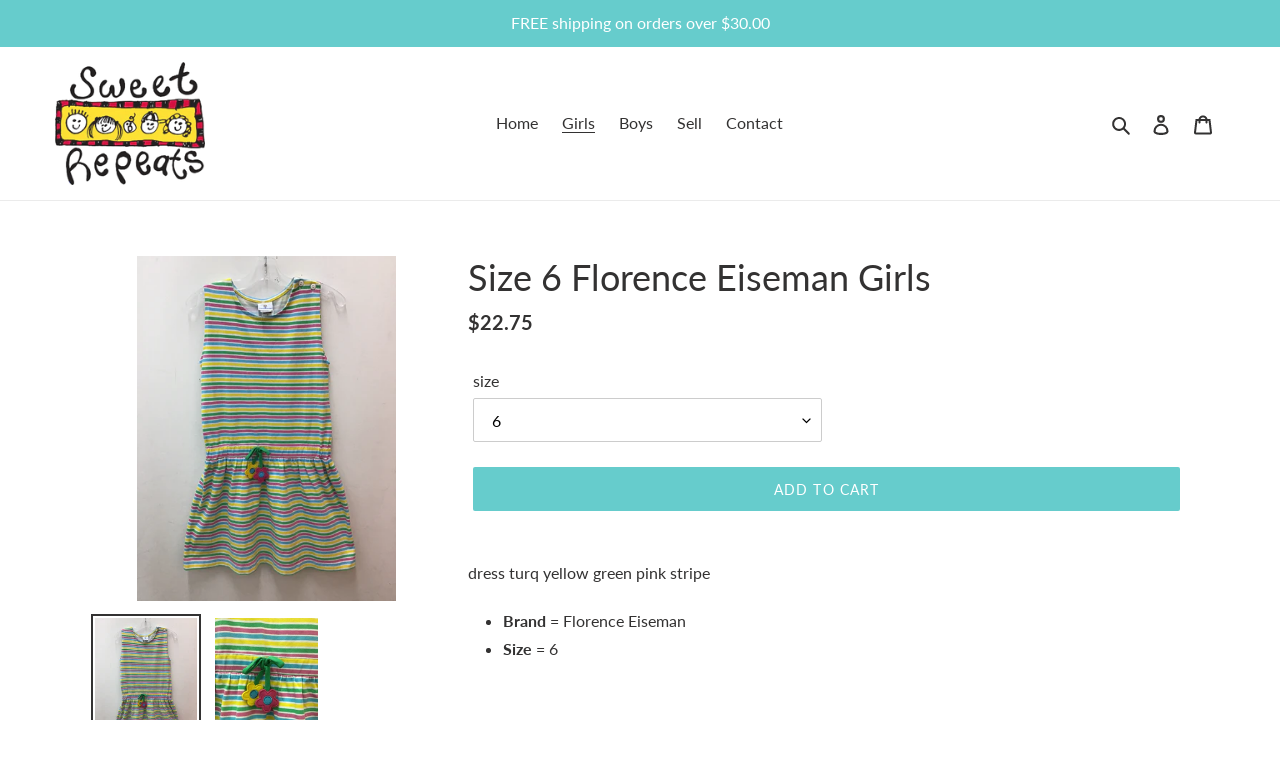

--- FILE ---
content_type: text/javascript
request_url: https://sweetrepeatsatlanta.com/cdn/shop/t/5/assets/bc-sf-search.js?v=180296727035037348791593636924
body_size: -305
content:
var bcSfSearchSettings={search:{}};BCSfFilter.prototype.afterShowSearchBoxMobile=function(searchBoxId){window.theme&&theme.SearchDrawer&&typeof theme.SearchDrawer.close=="function"&&theme.SearchDrawer.close()},BCSfFilter.prototype.customizeSuggestion=function(suggestionElement,searchElement,searchBoxId){jQ(".predictive-search-wrapper").length>0&&jQ(".predictive-search-wrapper").hide()};function closeSuggestionMobile(searchBoxId,isCloseSearchBox){jQ(searchBoxId).autocomplete("close"),jQ("."+bcsffilter.class.searchSuggestion+'[data-search-box="'+searchBoxId+'"]').parent().hide();var isCloseSearchBox=typeof isCloseSearchBox!="undefined"?isCloseSearchBox:!1;isCloseSearchBox&&jQ(".bc-sf-search-suggestion-mobile-top-panel,.bc-sf-search-suggestion-mobile-overlay").hide(),setValueAllSearchBoxes(),jQ(".bc-sf-search-no-tabindex").attr("tabindex",-1),jQ("body").hasClass(bcsffilter.getClass("searchSuggestionMobileOpen"))&&jQ("body").removeClass(bcsffilter.getClass("searchSuggestionMobileOpen")),bcsffilter.afterCloseSuggestionMobile(searchBoxId,isCloseSearchBox),jQ(".js-drawer-close").length>1&&jQ(".js-drawer-close").trigger("click")}
//# sourceMappingURL=/cdn/shop/t/5/assets/bc-sf-search.js.map?v=180296727035037348791593636924
